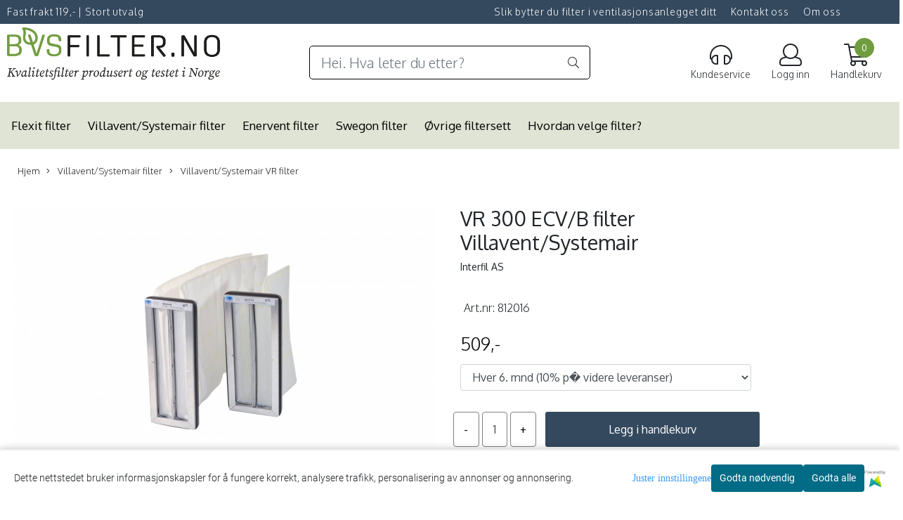

--- FILE ---
content_type: application/javascript
request_url: https://www.bvsfilter.no/users/bvsfilter_mystore_no/templates/custom_javascript.js?v=1768811681
body_size: 1636
content:

function changeSelectedOption(id, valueToSelect) {    
  const element = document.getElementById(id);
  element.value = valueToSelect;
}

$(function(){
  updateLinks('.category-box a[href*="/categories/gode-filtertips"]', '/blog');
  updateLinks('.category-box a[href*="/categories/hvordan-velge-filter"]', '/pages/hvordan-velge-filter');
  if(document.location.pathname.indexOf("/products/") === 0 &&  $('#nocart').length ){
    changeSelectedOption('nocart', 'P6M');
    $('#nocart[name="RecurringInterval"] > option[value="0"]').insertAfter('#nocart[name="RecurringInterval"] > option:last-of-type');
  }

  if(socialExists('facebook') || socialExists('instagram') || socialExists('pinterest')){
    $('.megamenu.hidden-xs.hidden-sm .menu_dropdown').css('display', 'block');
  }

  if(window.location.href.indexOf('products') > -1) {
	editRecurringIntervalNames('#add2cart .row');
  }

  if(document.location.pathname.indexOf('/cart') === 0){
	editRecurringIntervalNames('.cartcontent .col-12.col-md-312');
  }
  /*
  setTimeout( function(){
    $('.button .button').unbind('click');
    $('.btn-purchase').unbind('click');
    $('.btn-purchase, .button .button').click(function(e){
        var closest_form = $(this).closest('form');

        // Quickfix for text input attributes
        // If they are empty, we insert a dash to indicate that they were purposefully left blank by the end user
        if (closest_form.find('.attrbuteinput').length > 0) {
            closest_form.find('.attrbuteinput').each(function(){
                if ($(this).val() == '') {
                    $(this).val('-');
                }
            });
        }

        var form_data = closest_form.serialize();

        // Don't continue if an input exists that disallows adding to cart via ajax (used by the giftcard module)
        if (form_data.indexOf('disable_ajax_addtocart=true') == -1 && $(this).closest('form').find('input[name=products_id]').is('*') && !$(this).closest('form').find('input[name=nocart][value=request]').is('*')) {
            e.preventDefault();

            var can_buy = true;
            if($('#add2cart').is('*')) {
                can_buy = verify_purchase();
            }

            if(can_buy != false) {

                $.post('ajax.php?ajaxfunc=cart_buy_now', form_data, function(data) {
                    console.log('trigger');
                    if (data == 1){
                      // Product was successfully added to cart
                      // Full browser view
                      if ( !$('.checkout-cart').hasClass('cart-opened') ){
                        open_simple_cart();
                        setTimeout( function(){
                          $('.checkout-cart').removeClass('cart-opened');
                          $('#mobile_cart').removeClass('cart-opened');
                        }, 5000);
                      }
                        // Load the shopping cart widget content
                        if (current_lang_code != 'no') {
                          lang_prefix = '/' + current_lang_code;
                        } else {
                          lang_prefix = '';
                        }

                        reload_cart();
                    } else {
                      //location.href = data;
                      closest_form.submit();
                    }

                });
            }
        }
    });
  }, 300);
  */
});
  
function socialExists(name){
  if($('.megamenu.hidden-xs.hidden-sm .menu_dropdown .fa-'+name).length){
    return true;
  }
}

function editRecurringIntervalNames(selector) {
    const $elements = $(selector).find('select[name="RecurringInterval"] option');

    if ($elements.length === 0) {
        return;
    }

    $elements.each(function() {
        const selectVal = $(this).val();

        switch (selectVal) {
            case "0":
                $(this).text('Uten abonnement');
                break;
            case "P3M":
                $(this).text('Hver 3. mnd (10% p� videre leveranser)');
                break;
            case "P4M":
                $(this).text('Hver 4. mnd (10% p� videre leveranser)');
                break;
            case "P6M":
                $(this).text('Hver 6. mnd (10% p� videre leveranser)');
                break;
            case "P12M":
                $(this).text('Hver 12. mnd (10% p� videre leveranser)');
                break;
            default:
                return;
        }
    });
}

function updateLinks(selector, newUrl) {
  const links = document.querySelectorAll(selector);
  for (let i = 0; i < links.length; i++) {
    let link = links[i];
      link.setAttribute('href', newUrl);
  }
}
